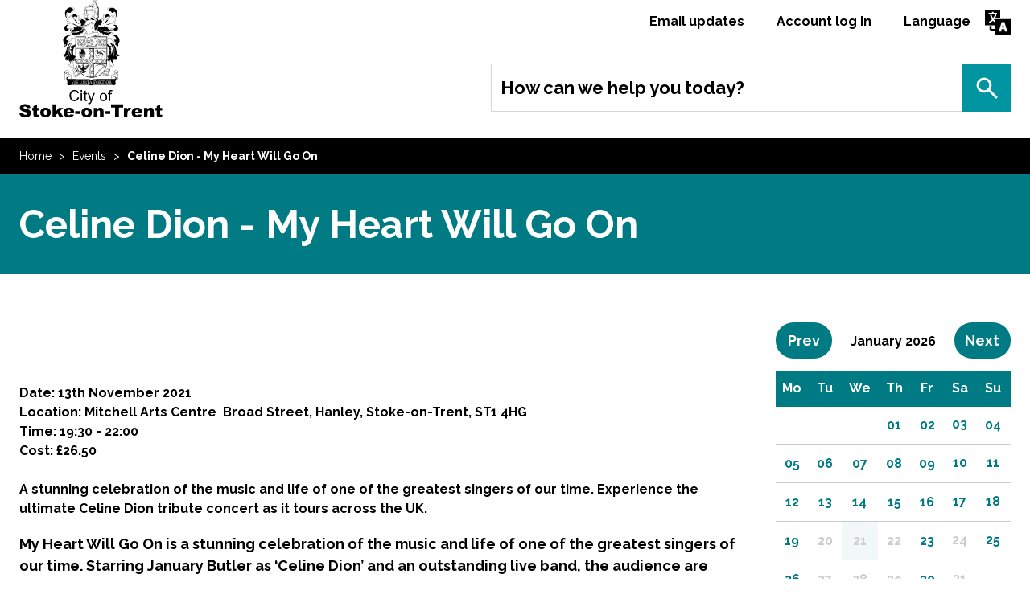

--- FILE ---
content_type: text/html; charset=UTF-8
request_url: https://www.stoke.gov.uk/events/event/9856/celine_dion_-_my_heart_will_go_on
body_size: 20860
content:
<!DOCTYPE html>
<!--[if lt IE 7]>       <html class="no-js lt-ie10 lt-ie9 lt-ie8 lt-ie7" lang="en"> <![endif]-->
<!--[if IE 7]>          <html class="no-js lt-ie10 lt-ie9 lt-ie8" lang="en"> <![endif]-->
<!--[if IE 8]>          <html class="no-js lt-ie10 lt-ie9" lang="en"> <![endif]-->
<!--[if IE 9]>          <html class="no-js lt-ie10" lang="en"> <![endif]-->
<!--[if gt IE 9]><!-->  <html class="no-js" lang="en"> <!--<![endif]-->
    <head prefix="dcterms: http://purl.org/dc/terms">
        <meta charset="UTF-8">

	    <link rel="alternate" type="application/rss+xml" title="RSS" href="https://www.stoke.gov.uk/rss/news">
        <link rel="search" type="application/opensearchdescription+xml" title="Stoke-on-Trent" href="https://www.stoke.gov.uk/site/scripts/opensearch.php">
        <link rel="shortcut icon" type="image/x-icon" href="//www.stoke.gov.uk/site/favicon.ico">
        <link rel="apple-touch-icon" sizes="180x180" href="//www.stoke.gov.uk/site/assets/apple-touch-icon.png">
        <link rel="icon" type="image/png" href="//www.stoke.gov.uk/site/assets/favicon-32x32.png" sizes="32x32">
        <link rel="icon" type="image/png" href="//www.stoke.gov.uk/site/assets/favicon-16x16.png" sizes="16x16">
        <link rel="manifest" href="//www.stoke.gov.uk/site/assets/manifest.json">
        <link rel="mask-icon" href="//www.stoke.gov.uk/site/assets/safari-pinned-tab.svg" color="#5bbad5">
        <meta name="theme-color" content="#ffffff">

    <link rel="stylesheet" type="text/css" href="//www.stoke.gov.uk/site/dist/orbit.css?1.95.0">
    <!--[if lt IE 9]>
        <link href="//www.stoke.gov.uk/site/dist/oldie.css?1.95.0" rel="stylesheet" type="text/css">
    <![endif]-->
    <link rel="stylesheet" type="text/css" href="//www.stoke.gov.uk/site/styles/standard_1.css">
         <meta name="author" content="Stoke-on-Trent">
        <meta name="revisit-after" content="2 days">
        <meta name="viewport" content="width=device-width, initial-scale=1">
<!-- HTML5 Template -->

	<!-- not HTML5 suppported -->
	<!-- Dublin Core Metadata -->
<meta name="dcterms.creator" content="Public" >
<meta name="robots" content="index,follow" >
<meta name="dc.created" content="2025-10-21" >
<meta name="dc.modified" content="2025-10-21" >
<meta name="dc.description" content="Celine Dion - My Heart Will Go On " >
<meta name="dcterms.format" content="text/html" >
<meta name="dcterms.identifier" content="https://www.stoke.gov.uk/site/scripts/events_info.php?eventID=9856" >
<meta name="dcterms.language" content="en" >
<meta name="dcterms.publisher" content="Stoke-on-Trent City Council" >
<meta name="dcterms.rights" content="Copyright Stoke-on-Trent City Council" >
<meta name="dc.title" content="Celine Dion - My Heart Will Go On " >
<meta name="dcterms.coverage" content="Stoke-on-Trent, Staffordshire, England, United Kingdom" >
<meta name="dcterms.subject" content="Events" >
        <script src="//www.stoke.gov.uk/site/javascript/swfobject.js?1.95.0"></script>
        <script src="//www.stoke.gov.uk/site/javascript/libs/modernizr/modernizr.js?1.95.0"></script>
        <!--[if lt IE 9]>
        <script src="//www.stoke.gov.uk/site/javascript/libs/ie9-js/index.js?1.95.0"></script>
        <![endif]-->

        <!-- Grunticon -->
        <script>
        /*! grunt-grunticon Stylesheet Loader - v2.1.6 | https://github.com/filamentgroup/grunticon | (c) 2015 Scott Jehl, Filament Group, Inc. | MIT license. */
        !function(){function e(e,t){function n(){!o&&t&&(o=!0,t.call(e))}var o;e.addEventListener&&e.addEventListener("load",n),e.attachEvent&&e.attachEvent("onload",n),"isApplicationInstalled"in navigator&&"onloadcssdefined"in e&&e.onloadcssdefined(n)}!function(e){"use strict";var t=function(t,n,o){function r(e){if(c.body)return e();setTimeout(function(){r(e)})}function a(){d.addEventListener&&d.removeEventListener("load",a),d.media=o||"all"}var i,c=e.document,d=c.createElement("link");if(n)i=n;else{var l=(c.body||c.getElementsByTagName("head")[0]).childNodes;i=l[l.length-1]}var s=c.styleSheets;d.rel="stylesheet",d.href=t,d.media="only x",r(function(){i.parentNode.insertBefore(d,n?i:i.nextSibling)});var u=function(e){for(var t=d.href,n=s.length;n--;)if(s[n].href===t)return e();setTimeout(function(){u(e)})};return d.addEventListener&&d.addEventListener("load",a),d.onloadcssdefined=u,u(a),d};"undefined"!=typeof exports?exports.loadCSS=t:e.loadCSS=t}("undefined"!=typeof global?global:this),function(t){var n=function(o,r){"use strict";if(o&&3===o.length){var a=t.navigator,i=t.document,c=t.Image,d=!(!i.createElementNS||!i.createElementNS("http://www.w3.org/2000/svg","svg").createSVGRect||!i.implementation.hasFeature("http://www.w3.org/TR/SVG11/feature#Image","1.1")||t.opera&&-1===a.userAgent.indexOf("Chrome")||-1!==a.userAgent.indexOf("Series40")),l=new c;l.onerror=function(){n.method="png",n.href=o[2],loadCSS(o[2])},l.onload=function(){var t=1===l.width&&1===l.height,a=o[t&&d?0:t?1:2];n.method=t&&d?"svg":t?"datapng":"png",n.href=a,e(loadCSS(a),r)},l.src="[data-uri]",i.documentElement.className+=" grunticon"}};n.loadCSS=loadCSS,n.onloadCSS=e,t.grunticon=n}(this),function(e,t){"use strict";var n,o=t.document,r=function(e){if(o.attachEvent?"complete"===o.readyState:"loading"!==o.readyState)e();else{var t=!1;o.addEventListener("readystatechange",function(){t||(t=!0,e())},!1)}},a=function(e){return t.document.querySelector('link[href$="'+e+'"]')},i=function(e,t){if(n&&!t)return n;n={};var o,r,a,i,c,d;if(!(o=e.sheet))return n;r=o.cssRules?o.cssRules:o.rules;for(var l=0;l<r.length;l++)a=r[l].cssText,i="grunticon:"+r[l].selectorText,(c=a.split(");")[0].match(/US\-ASCII\,([^"']+)/))&&c[1]&&(d=decodeURIComponent(c[1]),n[i]=d);return n},c=function(e,t){var n,r,a,i,c;t?n=e:(t=e,n=o),i="data-grunticon-embed";for(var d in t){c=d.slice("grunticon:".length);try{r=n.querySelectorAll(c)}catch(e){continue}a=[];for(var l=0;l<r.length;l++)null!==r[l].getAttribute(i)&&a.push(r[l]);if(a.length)for(l=0;l<a.length;l++)a[l].innerHTML=t[d],a[l].style.backgroundImage="none",a[l].removeAttribute(i)}return a},d=function(t,n){"svg"===e.method&&r(function(){var o=i(a(e.href));"function"==typeof n?(c(t,o),n()):c(o),"function"==typeof t&&t()})};e.embedIcons=c,e.getCSS=a,e.getIcons=i,e.ready=r,e.svgLoadedCallback=d,e.embedSVG=d}(grunticon,this)}();
        grunticon(["//www.stoke.gov.uk/site/dist/icons/icons.data.svg.css?1.95.0", "//www.stoke.gov.uk/site/dist/icons/icons.data.png.css?1.95.0", "//www.stoke.gov.uk/site/dist/icons/icons.fallback.css?1.95.0"], grunticon.svgLoadedCallback);
        </script>
        <noscript><link rel="stylesheet" href="//www.stoke.gov.uk/site/dist/icons/icons.fallback.css?1.95.0"></noscript>
        <title>Celine Dion - My Heart Will Go On  | Stoke-on-Trent</title>
    </head>
    <body class="two-column noblur">
<!-- advertising script requested Nov 25 Maria Tatters -->
<script async src="//ads.counciladvertising.net/code/stokeontrentcc/leaderboard/public" data-can-ad></script>
<!-- googleoff: index -->
        <header class="site-header" role="banner" id="top"
                    >
            <div class="container">
                <ul class="list skip-links">
                    <li class="list__item"><a class="skip-links__link skip-links__link--content" href="https://www.stoke.gov.uk/events/event/9856/celine_dion_-_my_heart_will_go_on#content" rel="nofollow">Skip to content</a></li>
                </ul>
                <div class="identity">
                    <a href="https://www.stoke.gov.uk" class="identity__logo">
                        <span class="identity__heading">Stoke-on-Trent</span>
                    </a>
                </div>

                <div class="mobile-toggles">
                    <button class="mobile-toggle mobile-toggle--search button" data-overlay="mobile-search" data-overlay-source="#site-search" data-overlay-max-width="600px">
                        <span class="mobile-toggle__text">Search</span>
                    </button>
                    <button class="mobile-toggle mobile-toggle--menu button" data-overlay="mobile-menu" data-overlay-source="#site-navigation" data-overlay-max-width="600px">
                        <span class="mobile-toggle__text">Menu</span>
                    </button>
                </div>

                <ul class="site-header__links list list--inline" id="site-navigation">
                    <li class="list__item"><a class="site-header__link" href="https://www.stoke.gov.uk/email_updates">Email updates</a></li>
                    <li class="list__item"><a class="site-header__link" href="https://www.stoke.gov.uk/myaccountpage">Account log in</a></li>
                    	<li class="list__item"><a class="site-header__link site-header__link--language" href="https://www.stoke.gov.uk/language">Language</a></li>
                </ul>

                <form class="site-search form form--append" id="site-search" action="https://www.stoke.gov.uk/site/scripts/google_results.php" method="get">
                    <div class="form__control form__control--append">
                        <label class="form__label" for="search-site">How can we help you today?</label>
                        <div class="form__control--append__group">
                            <input class="form__field" type="search" size="18" maxlength="40" name="q" placeholder="e.g. pay council tax" id="search-site">
                            <button class="button" type="submit">Search</button>
                        </div>
                    </div>
                </form>
                        </div>
        </header>
<!-- googleon: index -->
        <main class="site-main">
<!-- googleoff: all -->
        <nav class="nav nav--breadcrumb">
            <div class="container">
                <span class="nav--breadcrumb__prefix">You are here:</span>
                <ol class="list list--inline">
                    <li class="list__item">
                    <a class="nav__link" href="https://www.stoke.gov.uk" rel="home">Home</a>
                </li>
                <li class="nav__list__item list__item">
                    <a class="nav__link" href="https://www.stoke.gov.uk/events">Events</a>
                </li>
                <li class="nav__list__item list__item">
                    <span>Celine Dion - My Heart Will Go On </span>
                </li>
                </ol>
            </div>
        </nav>
<!-- googleon: all -->
                <div class="site-content">
                    <div class="page-heading">
<h1>
    <span class="container">
        Celine Dion - My Heart Will Go On         </span>
</h1>
                    </div>

                    <div class="container">
                        <article class="page-content" id="content" tabindex="-1">
                        <figure class="image image--banner">
                            <img src="//www.stoke.gov.uk/images/Celine.jpg" alt="">
                        </figure>
                        <ul class="list listing__meta-group">
                            <li class="list__item"><strong>Date:</strong> 13th November 2021</li>
                            <li class="list__item"><strong>Location:</strong> Mitchell Arts Centre&nbsp;
Broad Street, Hanley, Stoke-on-Trent, ST1 4HG&nbsp;</li>
                            <li class="list__item"><strong>Time:</strong> 19:30 - 22:00</li>
                            <li class="list__item"><strong>Cost:</strong> &pound;26.50 </li>
                        </ul>

                        <p class="lead"><strong>A stunning celebration of the music and life of one of the greatest singers of our time.
Experience the ultimate Celine Dion tribute concert as it tours across the UK. </strong></p>
                                                    <div class="editor"><p>My Heart Will Go On is a stunning celebration of the music and life of one of the greatest singers of our time. Starring January Butler as &lsquo;Celine Dion&rsquo; and an outstanding live band, the audience are taken on a magical ride through four decades of hits that include: The Power Of Love, It&#39;s All Coming Back To Me Now, I&#39;m Alive, All By Myself, Because You Loved Me, My Heart Will Go On and many more&hellip; Join us for an unmissable evening as we pay homage to the Queen of Power Ballads.</p>

<p>&nbsp;</p>

<p><a href="https://mitchellartscentre.co.uk/celine-my-heart-will-go-on">Book online here.</a></p>
</div>
                <ul class="list list--inline">
                    <li class="list__item">
                        <a href="https://www.stoke.gov.uk/rss/events">Events RSS feed</a>
                    </li>
                    <li class="list__item">
                        <a href="https://www.stoke.gov.uk/event/new">Submit your event</a>
                    </li>
                </ul>
                    </article>
<!-- googleoff: index -->
        <div class="sidebar sidebar--primary">

        </div>
        <div class="sidebar sidebar--secondary">
                <div class="calendar">
                    <a class="button button--primary button--small float--left button--no-icon" href="https://www.stoke.gov.uk/events/year/2025/month/12">
                        Prev<span class="visually-hidden"> month</span>
                    </a>
                    <a class="button button--primary button--small float--right button--no-icon" href="https://www.stoke.gov.uk/events/year/2026/month/2">
                        Next<span class="visually-hidden"> month</span>
                    </a>
                    <h2 class="calendar__heading">January 2026</h2>
                    <table class="calendar__table">
                        <thead class="calendar__days">
                            <tr>
                                <th scope="col">Mo</th>
                                <th scope="col">Tu</th>
                                <th scope="col">We</th>
                                <th scope="col">Th</th>
                                <th scope="col">Fr</th>
                                <th scope="col">Sa</th>
                                <th scope="col">Su</th>
                            </tr>
                        </thead>
                        <tbody class="calendar__dates">
                            <tr>
                                <td></td>
                                <td></td>
                                <td></td>
                                <td>
                                    <a class="calendar__date calendar__date--link" href="/events/start/01-01-2026/end/01-01-2026">01</a>
                                </td>
                                <td>
                                    <a class="calendar__date calendar__date--link" href="/events/start/02-01-2026/end/02-01-2026">02</a>
                                </td>
                                <td>
                                    <a class="calendar__date calendar__date--link" href="/events/start/03-01-2026/end/03-01-2026">03</a>
                                </td>
                                <td>
                                    <a class="calendar__date calendar__date--link" href="/events/start/04-01-2026/end/04-01-2026">04</a>
                                </td>
                            </tr>
                            <tr>
                                <td>
                                    <a class="calendar__date calendar__date--link" href="/events/start/05-01-2026/end/05-01-2026">05</a>
                                </td>
                                <td>
                                    <a class="calendar__date calendar__date--link" href="/events/start/06-01-2026/end/06-01-2026">06</a>
                                </td>
                                <td>
                                    <a class="calendar__date calendar__date--link" href="/events/start/07-01-2026/end/07-01-2026">07</a>
                                </td>
                                <td>
                                    <a class="calendar__date calendar__date--link" href="/events/start/08-01-2026/end/08-01-2026">08</a>
                                </td>
                                <td>
                                    <a class="calendar__date calendar__date--link" href="/events/start/09-01-2026/end/09-01-2026">09</a>
                                </td>
                                <td>
                                    <a class="calendar__date calendar__date--link" href="/events/start/10-01-2026/end/10-01-2026">10</a>
                                </td>
                                <td>
                                    <a class="calendar__date calendar__date--link" href="/events/start/11-01-2026/end/11-01-2026">11</a>
                                </td>
                            </tr>
                            <tr>
                                <td>
                                    <a class="calendar__date calendar__date--link" href="/events/start/12-01-2026/end/12-01-2026">12</a>
                                </td>
                                <td>
                                    <a class="calendar__date calendar__date--link" href="/events/start/13-01-2026/end/13-01-2026">13</a>
                                </td>
                                <td>
                                    <a class="calendar__date calendar__date--link" href="/events/start/14-01-2026/end/14-01-2026">14</a>
                                </td>
                                <td>
                                    <a class="calendar__date calendar__date--link" href="/events/start/15-01-2026/end/15-01-2026">15</a>
                                </td>
                                <td>
                                    <a class="calendar__date calendar__date--link" href="/events/start/16-01-2026/end/16-01-2026">16</a>
                                </td>
                                <td>
                                    <a class="calendar__date calendar__date--link" href="/events/start/17-01-2026/end/17-01-2026">17</a>
                                </td>
                                <td>
                                    <a class="calendar__date calendar__date--link" href="/events/start/18-01-2026/end/18-01-2026">18</a>
                                </td>
                            </tr>
                            <tr>
                                <td>
                                    <a class="calendar__date calendar__date--link" href="/events/start/19-01-2026/end/19-01-2026">19</a>
                                </td>
                                <td><span class="calendar__date">20</span></td>
                                <td><span class="calendar__date calendar__date--today">21</span></td>
                                <td><span class="calendar__date">22</span></td>
                                <td>
                                    <a class="calendar__date calendar__date--link" href="/events/start/23-01-2026/end/23-01-2026">23</a>
                                </td>
                                <td><span class="calendar__date">24</span></td>
                                <td>
                                    <a class="calendar__date calendar__date--link" href="/events/start/25-01-2026/end/25-01-2026">25</a>
                                </td>
                            </tr>
                            <tr>
                                <td>
                                    <a class="calendar__date calendar__date--link" href="/events/start/26-01-2026/end/26-01-2026">26</a>
                                </td>
                                <td><span class="calendar__date">27</span></td>
                                <td><span class="calendar__date">28</span></td>
                                <td><span class="calendar__date">29</span></td>
                                <td>
                                    <a class="calendar__date calendar__date--link" href="/events/start/30-01-2026/end/30-01-2026">30</a>
                                </td>
                                <td><span class="calendar__date">31</span></td>
                                <td></td>
                            </tr>
                        </tbody>
                    </table>
                </div>
                <section class="boxed boxed--primary">
                    <h2 class="boxed__heading">Discover more events</h2>
                    <form class="form form--block" action="https://www.stoke.gov.uk/site/scripts/events_info.php" method="get">
                        <div class="form__control">
                            <label class="form__label" for="seewhatson">See what’s on</label>
                            <select class="form__select" name="period" id="seewhatson">
                                <option value="" selected="selected">What’s on when?</option>
                                <option value="thisWeek">This week</option>
                                <option value="nextWeek">Next week</option>
                                <option value="thisMonth">This month</option>
                                <option value="nextMonth">Next month</option>
                                <option value="full">Full list</option>
                            </select>
                        </div>
                        <button class="button button--primary button--small" type="submit">Go</button>
                    </form>
                    <form class="form form--block" action="https://www.stoke.gov.uk/site/scripts/events_info.php" method="get">
                        <div class="form__control">
                            <label class="form__label" for="placestogo">Places to go</label>
                            <select class="form__select" name="locationID" id="placestogo">
                                <option value="" selected="selected">What’s on where?</option>
                                <option value="3828"> B arts, 72 Hartshill Road ST4 7RB</option>
                                <option value="5114"> Hanley Town FC, Abbey Lane, Stoke-on-Trent, ST2 8AJ</option>
                                <option value="5056"> Longton Rugby Club, Eastern Rise Sir Stanley Matthews Way, ST4 8WG</option>
                                <option value="5061"> Longton Rugby Club, Eastern Rise Sir Stanley Matthews Way, ST4 8WG</option>
                                <option value="5060"> Ormiston Sir Stanley Matthews Academy, Beaconsfield Dr, ST3 3JD</option>
                                <option value="3813"> Westport Lake Visitor Centre , Westport Lake Road, Stoke-on-Trent, Staffordshire, ST6 4RZ</option>
                                <option value="5140">1 Quadrant Rd, Hanley, Stoke-on-Trent ST1 1PP</option>
                                <option value="3782">123 Hassell Street, Newcastle under Lyme, Staffordshire, ST5 1AX</option>
                                <option value="3724">243-245 New Inn Lane, Trentham, Stoke-on-Trent, ST4 8BE</option>
                                <option value="3617">ABBEY HILL SCHOOL &amp; COLLEGE BOX LANE MEIR ST3 5PP</option>
                                <option value="503">Abbey Hulton local centre</option>
                                <option value="4920">Abbey Hulton Sports and Social Club, Abbots Road, ST2 8DY</option>
                                <option value="350">Able Services, </option>
                                <option value="3773">Across Staffordshire </option>
                                <option value="3634">Across the city, Tunstall, Burslem, Hanley, Stoke, Fenton. Longton</option>
                                <option value="3635">Across the city, Tunstall, Burslem, Hanley, Stoke, Fenton. Longton</option>
                                <option value="3742">Affinity Outlet Staffordshire</option>
                                <option value="1585">Affinity Staffordshire, Stoke-On-Trent ST7 1XD</option>
                                <option value="3629">Airspace Gallery</option>
                                <option value="4909">Albert Square, Fenton ST4 3AE</option>
                                <option value="2597">Albion Square, Hanley</option>
                                <option value="257">All Saints Church hall</option>
                                <option value="4983">Alsager Cricket Club, Fairview Avenue, Alsager, ST7 2NW  </option>
                                <option value="4984">Alsager Town Centre ST7 1AF</option>
                                <option value="3626">Alton Towers </option>
                                <option value="5015">Amsterdam</option>
                                <option value="292">Art Stop Stoke, </option>
                                <option value="3802">Asda Tunstall, Scotia Rd, Stoke-on-Trent ST6 6AT</option>
                                <option value="4919">Ashbank Farm, Lunts Moss, Scholar Green, Stoke-on-Trent ST7 3QL</option>
                                <option value="5016">At, College Green, Westmoreland St</option>
                                <option value="2604">B Arts, 72 Hartshill Road, Stoke-on-Trent, ST4 7RB</option>
                                <option value="3649">B&amp;M Longton</option>
                                <option value="3767">B&amp;Q, Meir Park </option>
                                <option value="3770">B&amp;Q, Meir Park</option>
                                <option value="411">Baddeley Green Working Men&#039;s Club</option>
                                <option value="1520">Bagnall Village Hall</option>
                                <option value="4969">Bakewell Street Park, Penkhull, Stoke-On-Trent St4 5 HJ</option>
                                <option value="5058">Balance &amp; Beam, Festival Way, Stoke on Trent, Staffs, ST1 5PU</option>
                                <option value="4977">Barcelona, Spain</option>
                                <option value="379">Barewall Gallery</option>
                                <option value="4947">Bateswood Nature Reserve</option>
                                <option value="380">BBC Radio Stoke</option>
                                <option value="3637">Beacon Building</option>
                                <option value="3700">Beacon Centre VI HUB 12 Albion Street Hanley Stoke on Trent</option>
                                <option value="3701">Beacon Centre VI HUB 12 Albion Street Hanley Stoke on Trent</option>
                                <option value="3702">Beacon Centre VI HUB 12 Albion Street Hanley Stoke on Trent</option>
                                <option value="3704">Beacon Centre VI HUB 12 Albion Street Hanley Stoke on Trent</option>
                                <option value="421">Beehive Inn</option>
                                <option value="419">Belgrave Medical Centre</option>
                                <option value="5049">ben</option>
                                <option value="5040">Bentilee Family Hub, Dawlish Drive, Bentilee, ST2 2OH</option>
                                <option value="5041">Bentilee Family Hub, Dawlish Drive, Bentilee, ST2 2OH</option>
                                <option value="267">Bentilee Library</option>
                                <option value="2614">Bentilee market</option>
                                <option value="304">Bentilee Neighbourhood Centre, </option>
                                <option value="5063">Bentilee Neighbourhood Centre, Bentilee, Stoke On Trent, Staffordshire, ST2 0EU</option>
                                <option value="5068">Bentilee Neighbourhood Centre, Bentilee, Stoke On Trent, Staffordshire, ST2 0EU</option>
                                <option value="186">Bentilee Volunteers Centre&nbsp;</option>
                                <option value="3804">BERLIN GERMANY</option>
                                <option value="3781">Berryhill Retirement Village, Abroufield Drive, Berryhill, Stoke on Trent. ST2 9RJ</option>
                                <option value="3823">Berryhill Village, Arbourfield Drive, Stoke on Trent, ST2 9RJ</option>
                                <option value="3653">Best Western Plus Stoke, Etruria Hall, Festival Way, Stoke-on-Trent ST1 5BQ</option>
                                <option value="4978">bet365 Stadium, Stanley Matthews Way ST4 4EG</option>
                                <option value="476">Bethel Church</option>
                                <option value="313">Bethesda Chapel, </option>
                                <option value="3735">Bethesda Chapel, 35-37 Albion Street, Hanley, Stoke-on-Trent ST1 1QF</option>
                                <option value="3736">Bethesda Chapel, 35-37 Albion Street, Hanley, Stoke-on-Trent, ST1 1QF</option>
                                <option value="3703">Bethesda Methodist Chapel  Albion St, Stoke-on-Trent ST1 1QF</option>
                                <option value="3784">Beyter Together-Community Support Group, The Oak Tree,  London Road, ST4 5NR</option>
                                <option value="3686">Biddulph Grange Country Park, Stoke on Trent, ST8 7TZ</option>
                                <option value="3651">Biddulph High School, Conway Road, Biddulph. ST8 7AR</option>
                                <option value="3785">Bignall End Cricket Club, Boon Hill Road, Bignall End, STOKE-ON-TRENT ST7 8LA</option>
                                <option value="3775">Birch Terrace car park opposite Hanley bus station ST1 3JN</option>
                                <option value="439">Birches Head Academy</option>
                                <option value="4923">Blurton Community Centre Oakwood Road Blurton ST3 3AR</option>
                                <option value="4924">Blurton Community Centre Oakwood Road Blurton ST3 3AR</option>
                                <option value="4925">Blurton Community Centre Oakwood Road Blurton ST3 3AR</option>
                                <option value="4926">Blurton Community Centre Oakwood Road Blurton ST3 3AR</option>
                                <option value="4931">Blurton Community Centre Oakwood Road Blurton ST3 3AR</option>
                                <option value="4921">Blurton Community Centre, Oakwoord Road Blurton ST3 3AR</option>
                                <option value="264">Blurton Community Hub </option>
                                <option value="468">Blurton Local Centre</option>
                                <option value="4987">Bobby&#039;s Ice Cream Parlour </option>
                                <option value="4988">Bobby&#039;s Ice Cream Parlour </option>
                                <option value="4910">Bolton Gate Farm, Leek Road, Weston Coyney, ST3 5BD</option>
                                <option value="3659">Boogie Bounce Xtreme, Paladin Works, Atlas Street, Fenton, ST4 3AL</option>
                                <option value="444">Bradeley Village</option>
                                <option value="416">Breathe campus</option>
                                <option value="403">Brindley Building, Staffordshire University</option>
                                <option value="4885">Brindleys Watermill, Leek</option>
                                <option value="295">Broadway Methodist Church and Centre</option>
                                <option value="3711">Brownhills Road</option>
                                <option value="270">Bucknall Park</option>
                                <option value="3687">Bunny Hill, by the Wye Road community centre, Newcastle under Lyme, ST5 4AZ</option>
                                <option value="1538">Burslem</option>
                                <option value="1">Burslem Children&#039;s Centre&nbsp;</option>
                                <option value="2">Burslem Community Fire Station&nbsp;</option>
                                <option value="3">Burslem Library&nbsp;</option>
                                <option value="500">Burslem local centre</option>
                                <option value="4">Burslem Park&nbsp;</option>
                                <option value="5">Burslem School of Art&nbsp;</option>
                                <option value="6">Burslem Street Market&nbsp;</option>
                                <option value="3647">Burslem Town Centre</option>
                                <option value="1535">Burslem Town Centre</option>
                                <option value="3800">Burton Library, Room 2, Riverside, Burton,        DE14 1AH</option>
                                <option value="4840">Cadman TV Studio, College Road, Stoke-on-Trent, Staffordshire, ST4 2DE</option>
                                <option value="5065">CAFAG, Whitfield Valley Centre, Fegg Hayes Rd, ST6 6QR</option>
                                <option value="5094">CAFAG, Whitfield Valley Centre, Fegg Hayes Rd, ST6 6QR</option>
                                <option value="5051">Campbell Road Stoke-on-Trent ST4 4DX</option>
                                <option value="3797">Cannock Library, WS11 1AA</option>
                                <option value="3783">Carmountside Cemetery and Crematorium </option>
                                <option value="7">Carmountside Cemetery and Crematorium&nbsp;</option>
                                <option value="3641">Caudwell International Children Centrre</option>
                                <option value="459">Cenotaph</option>
                                <option value="8">Central Forest Park&nbsp;</option>
                                <option value="356">Central Hall, 32b The Strand, Longton, ST3 2JH</option>
                                <option value="9">Centre of Refurbishment Excellence (CoRE)&nbsp;</option>
                                <option value="5033">Chatfield Pl, Longton, Stoke-on-Trent ST3 1LZ</option>
                                <option value="355">Chatterley Centre, </option>
                                <option value="4936">Chatterley Whitfield Enterprise Centre Biddulph Rd, Stoke-on-Trent, ST6 8UW</option>
                                <option value="4937">Chatterley Whitfield Enterprise Centre Biddulph Rd, Stoke-on-Trent, ST6 8UW</option>
                                <option value="10">Chatterley Whitfield Heritage Country Park&nbsp;</option>
                                <option value="3793">Cheadle Fire Station, Ashborne Road, Cheadle, ST10 1HF</option>
                                <option value="501">Chell Heath local centre</option>
                                <option value="4848">chiba, Tokyo, japan, 286-0107 </option>
                                <option value="399">China Hall</option>
                                <option value="4986">Christ Church Hall, Tunstall High Street</option>
                                <option value="385">Cineworld</option>
                                <option value="5003">City Central Library Two Smithfield Hanley, Stoke-on-Trent ST1 4EU</option>
                                <option value="5004">City Central Library Two Smithfield Hanley, Stoke-on-Trent ST1 4EU</option>
                                <option value="11">City Central Library&nbsp;</option>
                                <option value="280">City Centre</option>
                                <option value="12">City Centre (Hanley) Indoor Market&nbsp;</option>
                                <option value="13">City Centre (Hanley) Outdoor Market&nbsp;</option>
                                <option value="4911">City centre (need advise)</option>
                                <option value="3705">City Centre, Stoke-on-Trent </option>
                                <option value="14">City Waterside Community Centre&nbsp;</option>
                                <option value="15">Civic Centre&nbsp;</option>
                                <option value="16">Clarice Cliff Primary School&nbsp;</option>
                                <option value="1576">CLAYHEAD, Winkhill Mill, Swan Street, Stoke-on-Trent ST4 7RH</option>
                                <option value="3723">CLAYHEAD, Winkhill Mill, Swan Street, Stoke-on-Trent ST4 7RH</option>
                                <option value="17">Co-operative Academy at Brownhills&nbsp;</option>
                                <option value="18">Cobridge Community and Multi-Cultural Centre (CCMA)</option>
                                <option value="1568">Cobridge Community Centre </option>
                                <option value="511">Cobridge Community Health Centre</option>
                                <option value="359">Cobridge Park Cricket Pitch, </option>
                                <option value="3728">Colin Minton Campbell statue outside Sainsbury&rsquo;s, London Road, Stoke-on-Trent, ST4 7QD</option>
                                <option value="408">Commerce House</option>
                                <option value="4846">Conference Series LLC LTD </option>
                                <option value="4847">Conference Series LLC LTD </option>
                                <option value="1577">CoRE, Normacot Road, Longton, Stoke-on-Trent, ST3 1PR</option>
                                <option value="4974">Crowne Plaza - Dublin Airport Hotel</option>
                                <option value="424">Cuckoo pub</option>
                                <option value="3792">Daisy Haye Retirement Village, Ball Haye Road, Leek, ST13 6BW</option>
                                <option value="253">dDeafLinks Staffordshire</option>
                                <option value="3688">Diamond Families meeting room</option>
                                <option value="19">Dimensions Leisure Centre&nbsp;</option>
                                <option value="21">Dolly&#039;s Lane Allotments&nbsp;</option>
                                <option value="190">Donna Louise Children&#039;s Hospice&nbsp;</option>
                                <option value="3656">Dorothy Clive Garden TF9 4EU</option>
                                <option value="5089">DoubleTree by Hilton Stoke on Trent, Etruria Hall, Festival Way, Stoke-on-Trent, ST1 5BQ</option>
                                <option value="5095">DoubleTree by Hilton Stoke on Trent, Etruria Hall, Festival Way, Stoke-on-Trent, ST1 5BQ</option>
                                <option value="5100">DoubleTree by Hilton Stoke on Trent, Etruria Hall, Festival Way, Stoke-on-Trent, ST1 5BQ</option>
                                <option value="22">Douglas MacMillan Hospice &nbsp;</option>
                                <option value="23">Dresden Scout Hut and Community Centre&nbsp;</option>
                                <option value="4904">Dubai, UAE</option>
                                <option value="3642">Dublin, Ireland</option>
                                <option value="4928">Dudson Centre, Hope Street, Hanley, ST1 5DD</option>
                                <option value="3832">Dudson Museum, Hope Street, ST15DD</option>
                                <option value="3833">Dudson Museum, Hope Street, ST15DD</option>
                                <option value="3834">Dudson Museum, Hope Street, ST15DD</option>
                                <option value="318">Duke Street Day Service, </option>
                                <option value="24">Eastwood Neighbourhood Nursery&nbsp;</option>
                                <option value="25">Eaton Park Academy&nbsp;</option>
                                <option value="26">Edensor High School</option>
                                <option value="27">Edensor Primary School&nbsp;</option>
                                <option value="335">Eleven Music Bar. </option>
                                <option value="3758">Ember Lounge</option>
                                <option value="28">Emma Bridgewater Ltd&nbsp;</option>
                                <option value="3759">Endon Village Hall</option>
                                <option value="3755">Entrepreneurs  Network, 51-53 Piccadilly, Hanley, ST1 1HR</option>
                                <option value="3760">Etruria Industrial Museum, Etruria Vale Road, Etruria, Stoke-on-Trent. ST1 4RB</option>
                                <option value="3818">Etruria Industrial Museum, Kilndown Close, Etruria Vale Road, Etruria ST1 4RB</option>
                                <option value="3819">Etruria Industrial Museum, Kilndown Close, Etruria Vale Road, ST1 4RB</option>
                                <option value="3820">Etruria Industrial Museum, Kilndown Close, Etruria Vale Road, ST1 4RB</option>
                                <option value="3821">Etruria Industrial Museum, Kilndown Close, Etruria Vale Road, ST1 4RB</option>
                                <option value="30">Etruria Industrial Museum&nbsp;</option>
                                <option value="32">Fegg Hayes Sport and Social Club&nbsp;</option>
                                <option value="4951">Fenpark Church Fenpark Rd Fenton ST4 2NR</option>
                                <option value="34">Fenton Children&#039;s Centre&nbsp;</option>
                                <option value="4970">Fenton community hall </option>
                                <option value="35">Fenton Community Hall&nbsp;</option>
                                <option value="502">Fenton local centre</option>
                                <option value="36">Fenton Manor Sports Complex&nbsp;</option>
                                <option value="1517">Fenton market</option>
                                <option value="2603">Fenton Park</option>
                                <option value="5009">Fenton Park Methodist Church off Fenpark Road, Fenton ST4 2NS</option>
                                <option value="5010">Fenton Park Methodist Church off Fenpark Road, Fenton ST4 2NS</option>
                                <option value="5011">Fenton Park Methodist Church off Fenpark Road, Fenton ST4 2NS</option>
                                <option value="33">Fenton Park Methodist Church&nbsp;</option>
                                <option value="3680">Fenton Secret Garden (near to the Terrace Inn pub)</option>
                                <option value="2605">Fenton Spiritualist Church</option>
                                <option value="423">Fenton Town Hall</option>
                                <option value="1580">Fenton Town Hall, 1 Albert Square, Fenton, Stoke-on-Trent, ST4 3FA</option>
                                <option value="37">Festival Park&nbsp;</option>
                                <option value="3618">Film Theatre, College Road, Stoke-On-Trent, ST4 2EF</option>
                                <option value="3619">Film Theatre, College Road, Stoke-On-Trent, ST4 2EF</option>
                                <option value="3620">Film Theatre, College Road, Stoke-On-Trent, ST4 2EF</option>
                                <option value="3621">Film Theatre, College Road, Stoke-On-Trent, ST4 2EF</option>
                                <option value="3622">Film Theatre, College Road, Stoke-On-Trent, ST4 2EF</option>
                                <option value="3623">Film Theatre, College Road, Stoke-On-Trent, ST4 2EF</option>
                                <option value="3625">Film Theatre, College Road, Stoke-On-trent, ST4 2EF </option>
                                <option value="297">Film Theatre, Staffordshire University, </option>
                                <option value="3675">Floor 1 - Civic Break out area</option>
                                <option value="4968">Floral hall </option>
                                <option value="5062">Florence Sports &amp; Social Club, Lightwood Road, Stoke-on-Trent ST3 4JS</option>
                                <option value="5067">Florence Sports &amp; Social Club, Lightwood Road, Stoke-on-Trent ST3 4JS</option>
                                <option value="5071">Florence Sports &amp; Social Club, Lightwood Road, Stoke-on-Trent ST3 4JS</option>
                                <option value="38">Florence Sports and Social Club&nbsp;</option>
                                <option value="349">Florence Tennis &amp; Bowling Club, </option>
                                <option value="4845">Florence, Italy</option>
                                <option value="39">Ford Green Hall&nbsp;</option>
                                <option value="40">Ford Green Nature Centre&nbsp;</option>
                                <option value="41">Former Spode Factory Site&nbsp;</option>
                                <option value="3750">Fountain Square</option>
                                <option value="3748">Fountain Square Hanley</option>
                                <option value="3652">Four Crosses Inn </option>
                                <option value="3650">Four Crosses Inn - Cannock Chase</option>
                                <option value="4965">Frankfurt, Germany</option>
                                <option value="4975">GAMEGRID VR, Esports &amp; Gaming Hub</option>
                                <option value="44">Gladstone Pottery Museum&nbsp;</option>
                                <option value="45">Gladstone Primary School&nbsp;</option>
                                <option value="46">Glebe Primary School&nbsp;</option>
                                <option value="3712">Goldenhill &amp; Tunstall Scout Group, Broadfield Road, Sandyford ST6 5PW</option>
                                <option value="4981">Goldenhill Community Centre</option>
                                <option value="47">Goldenhill Community Centre&nbsp;</option>
                                <option value="3668">Goldenhill Workingmen&#039;s Club</option>
                                <option value="305">Grange Park, </option>
                                <option value="290">Grange Ward, </option>
                                <option value="3715">Great Grounds Education Centre, Oak Tree Farm, Tickhill Lane, Dilhorne, Staffordshire, ST10 2PL</option>
                                <option value="4982">Great Haywood, Little Haywood , Colwich</option>
                                <option value="3741">Green Door CIO Westport Lake</option>
                                <option value="418">Green Door Hub</option>
                                <option value="48">Greenfield Road Playing Fields&nbsp;</option>
                                <option value="49">Greenways Primary School&nbsp;</option>
                                <option value="5127">Guerilla Training, B5045, Hartshill, ST4 6DP</option>
                                <option value="5134">Guerilla Training, B5045, Hartshill, ST4 6DP</option>
                                <option value="5054">Guerilla Training, B5045, Hartshill, ST4 6DP</option>
                                <option value="5074">Guerilla Training, B5045, Hartshill, ST4 6DP</option>
                                <option value="5080">Guerilla Training, B5045, Hartshill, ST4 6DP</option>
                                <option value="5103">Guerilla Training, B5045, Hartshill, ST4 6DP</option>
                                <option value="5109">Guerilla Training, B5045, Hartshill, ST4 6DP</option>
                                <option value="50">Guru Nanak Gurdwara and Sikh Cultural Centre</option>
                                <option value="51">Hanford Children&#039;s Centre&nbsp;</option>
                                <option value="52">Hanford Court Care Home&nbsp;</option>
                                <option value="53">Hanford Park&nbsp;</option>
                                <option value="505">Hanley</option>
                                <option value="54">Hanley Cemetery&nbsp;</option>
                                <option value="3709">Hanley City Centre</option>
                                <option value="433">Hanley City Centre </option>
                                <option value="3685">Hanley Community Car Boot Sale and Market, Broad Street &amp; Hinde Street car parks , Hanley  Stoke-on-</option>
                                <option value="3707">Hanley Community Fire Station Lower Bethesda St, Stoke-on-Trent ST1 3RP </option>
                                <option value="55">Hanley Community Fire Station&nbsp;</option>
                                <option value="2595">Hanley Fire Station </option>
                                <option value="56">Hanley Indoor Market&nbsp;</option>
                                <option value="1515">Hanley Jobcentre Plus</option>
                                <option value="57">Hanley Local Centre&nbsp;</option>
                                <option value="58">Hanley Outdoor Market&nbsp;</option>
                                <option value="4886">Hanley Park </option>
                                <option value="4887">Hanley Park ,  Cleveland Road, Shelton</option>
                                <option value="4888">Hanley Park ,  Cleveland Road, Shelton</option>
                                <option value="4889">Hanley Park ,  Cleveland Road, Shelton</option>
                                <option value="4890">Hanley Park ,  Cleveland Road, Shelton</option>
                                <option value="4891">Hanley Park ,  Cleveland Road, Shelton</option>
                                <option value="4892">Hanley Park ,  Cleveland Road, Shelton</option>
                                <option value="4893">Hanley Park ,  Cleveland Road, Shelton</option>
                                <option value="4894">Hanley Park ,  Cleveland Road, Shelton</option>
                                <option value="4895">Hanley Park ,  Cleveland Road, Shelton</option>
                                <option value="5032">Hanley Park Community Hub </option>
                                <option value="3734">Hanley Park, College Road ST4 2DG</option>
                                <option value="3733">Hanley Park, College Road, ST4 2DG</option>
                                <option value="4855">Hanley Park, College Road, Stoke-on-Trent, ST4 2DG (or anywhere on the circular route).</option>
                                <option value="59">Hanley Park&nbsp;</option>
                                <option value="60">Hanley Registrar Office&nbsp;</option>
                                <option value="3706">Hanley Tesco Community Room, ST1 4LS</option>
                                <option value="5085">Hanley Town FC, Abbey Lane, Stoke-on-Trent, ST2 8AJ</option>
                                <option value="61">Hanley Town Football Club&nbsp;</option>
                                <option value="62">Hanley Town Hall&nbsp;</option>
                                <option value="354">Hardman Centre, </option>
                                <option value="63">Harpfield Primary School&nbsp;</option>
                                <option value="260">Hartshill Bible Church</option>
                                <option value="64">Hartshill Medical Centre&nbsp;</option>
                                <option value="65">Hartshill Park&nbsp;</option>
                                <option value="66">Haywood Academy&nbsp;</option>
                                <option value="3657">Haywood Hospital</option>
                                <option value="67">Haywood Library&nbsp;</option>
                                <option value="3822">Hazel Trees, Duke Street, Fenton, Stoke on Trent, ST4 3NR</option>
                                <option value="5046">Hazlestrees, Duke Street, Fenton</option>
                                <option value="3794">Headway Day Services, Cobridge, ST6 2JE</option>
                                <option value="68">Hem Heath Cricket Club&nbsp;</option>
                                <option value="69">Hem Heath Nature Reserve / Trentham Lakes&nbsp;</option>
                                <option value="1564">Hem Heath Woods</option>
                                <option value="3815">Hem Heath Woods, Hem Heath Woods (World of Wedgwood car park), Stoke-on-Trent, Staffordshire, ST12 9</option>
                                <option value="3814">Hem Heath Woods, Longton Road, Trentham, Staffs. ST4 8RF (nearest postcode)</option>
                                <option value="70">Heron Cross Allotments&nbsp;</option>
                                <option value="330">Hide Map Gallery One One Six </option>
                                <option value="71">Hillside Primary School&nbsp;</option>
                                <option value="72">Hinde Street Carpark&nbsp;</option>
                                <option value="73">Holden Lane Community Centre&nbsp;</option>
                                <option value="74">Holden Lane High School &nbsp;</option>
                                <option value="75">Holden Lane Primary School&nbsp;</option>
                                <option value="1530">Holiday Inn</option>
                                <option value="4915">Holiday Inn Dubai Al Barsha</option>
                                <option value="3679">Holiday Inn Rome Aurelia, Via Aurelia, Km 8.400, 00165 Rome, Italy</option>
                                <option value="76">Holy Inadequate&nbsp;</option>
                                <option value="77">Holy Trinity Church&nbsp;</option>
                                <option value="4866">Home, work or other</option>
                                <option value="78">Hope Children&#039;s Centre (Hanley).&nbsp;</option>
                                <option value="4973">Ireland, Dublin</option>
                                <option value="4976">Ireland, Dublin</option>
                                <option value="3788">jakarta</option>
                                <option value="4900">James Kent (Ceramic materials) Ltd </option>
                                <option value="3810">Jeddah</option>
                                <option value="4958">Johan Cruijff ArenA Stadium</option>
                                <option value="5020">Johan Cruijff Boulevard 1, 1101 AX Amsterdam, Netherlands</option>
                                <option value="79">John Baskeyfield Primary School&nbsp;</option>
                                <option value="80">Joiners Square Community Hall&nbsp;</option>
                                <option value="81">Joiners Square Park&nbsp;</option>
                                <option value="4912">Jollees Cabaret Venue, London Road, ST4 5AG</option>
                                <option value="3780">JTF, King St, Stoke-On-Trent, ST4 2LT</option>
                                <option value="261">Jubilee Hall</option>
                                <option value="329">Jubilee Working Mens Club</option>
                                <option value="4972">Kahen-sei Martial arts dojo </option>
                                <option value="4902">Keele Arboretum, Keele University</option>
                                <option value="2612">Keele Hall, Keele University</option>
                                <option value="4971">King&#039;s Hall stoke</option>
                                <option value="83">King&#039;s Hall&nbsp;</option>
                                <option value="3826">KINGS HALL</option>
                                <option value="3670">kings hall Stoke </option>
                                <option value="4992">Kings Hall, Kingsway, Stoke-on-Trent, ST4 1JH</option>
                                <option value="84">Kingsland Children&#039;s Centre&nbsp;</option>
                                <option value="405">Kingsway car park</option>
                                <option value="5005">Knutton Ex Service Mens Club, John St, Knutton Newcastle Under Lyme, ST5 6DT</option>
                                <option value="86">Lady Bennett Court&nbsp;</option>
                                <option value="4993">London , UK</option>
                                <option value="4996">London , UK</option>
                                <option value="4843">London UK</option>
                                <option value="4877">london, UK</option>
                                <option value="410">Longport Railway Station</option>
                                <option value="3730">Longport Station, Station Street, Longport, Stoke-on-Trent, ST6 4ND</option>
                                <option value="4899">Longton</option>
                                <option value="1519">Longton Community Church</option>
                                <option value="87">Longton Community Fire Station&nbsp;</option>
                                <option value="88">Longton Elim Church&nbsp;</option>
                                <option value="4838">Longton Indoor Market, The Strand, Longton</option>
                                <option value="4839">Longton Indoor Market, The Strand, Longton</option>
                                <option value="89">Longton Indoor Market&nbsp;</option>
                                <option value="1516">Longton Jobcentre Plus</option>
                                <option value="266">Longton Library</option>
                                <option value="90">Longton Local Centre&nbsp;</option>
                                <option value="91">Longton Market&nbsp;</option>
                                <option value="3747">Longton Methodist Central Hall</option>
                                <option value="3752">Longton Methodist Central Hall</option>
                                <option value="302">Longton Park, </option>
                                <option value="93">Longton Town Hall&nbsp;</option>
                                <option value="386">Lord Mayor&rsquo;s Parlour</option>
                                <option value="4962">Love Clay Ceramics Centre, Valentine Way, Fenton, Stoke on Trent. ST4 2FJ</option>
                                <option value="3666">Lyme Valley Stadium, Trent Vale. </option>
                                <option value="3836">Madrid, Spain</option>
                                <option value="5024">Maer Village Hall   ST5 5ER</option>
                                <option value="5025">Maer Village Hall   ST5 5ER</option>
                                <option value="4960">Maer Village Hall ST5 5EF</option>
                                <option value="5026">Maer Village Hall ST5 5EF</option>
                                <option value="291">Marks and Spencers, </option>
                                <option value="3689">Mart&#039;s Brewhouse and Tap</option>
                                <option value="3769">Matalan Wolstanton Retail Park</option>
                                <option value="3665">Meet adjacent to the Lidl Car Park at the top of Dividy Road, Bentillee</option>
                                <option value="4945">Meet at the Lynam Arches in the churchyard of Stoke Minster Glebe Street, Stoke, Stoke-on-Trent, ST4</option>
                                <option value="4943">Meet at the Spode Works Museum Elenora Street, Stoke-on-Trent, ST4 1QQ</option>
                                <option value="4941">Meet at Urban Wilderness CIC, 6 Bennett Precinct Longton Exchange, Stoke on Trent, ST3 2JA.</option>
                                <option value="4942">Meet outside Old Minton Library &amp; Stoke School of Art, London Road, Stoke-on-Trent, ST4 7QE</option>
                                <option value="5131">Meir Community Education Centre, Pickford Pl, ST3 7DY</option>
                                <option value="5077">Meir Community Education Centre, Pickford Pl, ST3 7DY</option>
                                <option value="5091">Meir Community Education Centre, Pickford Pl, ST3 7DY</option>
                                <option value="5106">Meir Community Education Centre, Pickford Pl, ST3 7DY</option>
                                <option value="5119">Meir Community Education Centre, Pickford Pl, ST3 7DY</option>
                                <option value="4999">Meir Library, Meir Community and Education Centre, Pickford Place, Meir, Stoke-on-Trent ST3 7DY</option>
                                <option value="5000">Meir Library, Meir Community and Education Centre, Pickford Place, Meir, Stoke-on-Trent ST3 7DY</option>
                                <option value="95">Meir Library&nbsp;</option>
                                <option value="96">Meir Park Community Centre&nbsp;</option>
                                <option value="3639">Meir Primary Care Centre, Weston Rd, Stoke-on-Trent ST3 6AB</option>
                                <option value="97">Meir Primary Care Centre&nbsp;</option>
                                <option value="98">Meir Uth Centre&nbsp;</option>
                                <option value="3614">Melbourne</option>
                                <option value="99">Michelin Athletics Club&nbsp;</option>
                                <option value="100">Michelin Sports Centre&nbsp;</option>
                                <option value="436">Michelin Tyre PLC </option>
                                <option value="101">Middlehurst Special School&nbsp;</option>
                                <option value="3824">Middleport Matters Community Trust, 177-179 Newcastle Street, Middleport, ST63QJ</option>
                                <option value="3829">Middleport Matters Community Trust, 177-179 Newcastle Street, Middleport, ST63QJ</option>
                                <option value="3830">Middleport Matters Community Trust, 177-179 Newcastle Street, Middleport, ST63QJ</option>
                                <option value="102">Middleport Medical Centre &nbsp;</option>
                                <option value="4836">Middleport Park, Milvale Street, Middleport </option>
                                <option value="4837">Middleport Park, Milvale Street, Middleport, Stoke on Trent, St63NQ</option>
                                <option value="5118">Middleport Park, Milvale Street, ST6 3NQ</option>
                                <option value="103">Middleport Park&nbsp;</option>
                                <option value="104">Middleport Pottery&nbsp;</option>
                                <option value="4964">Millenium Paris Charles De Gaulle, Paris</option>
                                <option value="464">Milton Parish Centre,</option>
                                <option value="105">Milton Primary School&nbsp;</option>
                                <option value="106">Minton Centre&nbsp;</option>
                                <option value="107">Minton Community Centre&nbsp;</option>
                                <option value="2599">Miso</option>
                                <option value="108">Mitchell Arts Centre&nbsp;</option>
                                <option value="109">Mitchell High School&nbsp;</option>
                                <option value="110">Moat House, Festival Park&nbsp;</option>
                                <option value="1527">Monks-Neil, Johnson Place, Fegg Hayes</option>
                                <option value="3807">Montreal Canada</option>
                                <option value="5052">Montrose House Montrose Works King Street Longton Stoke on Trent ST4 3EF</option>
                                <option value="111">Moorcroft Heritage Visitor Centre&nbsp;</option>
                                <option value="4907">Moorcroft Sandbach Road Burslem Stoke-on-Trent ST6 2DQ</option>
                                <option value="3732">Moorland Pottery, 72a Moorland Road, Burslem, Stoke-on-Trent  ST6 1DY</option>
                                <option value="3722">Moss Green Village Community Centre, Moss Green Road, ST2 0SP</option>
                                <option value="4897">Near Primark</option>
                                <option value="112">New Ford Primary School&nbsp;</option>
                                <option value="113">New Horizons Sport and Leisure Centre&nbsp;</option>
                                <option value="5087">New Horizons Sports and Leisure Centre, Chell, Stoke on Trent, Staffordshire, ST6 6JT</option>
                                <option value="3632">Newcastle Community Fire Station, Knutton Lane, Newcastle-Under-Lyme, ST5 2SL</option>
                                <option value="5012">Newcastle-under-Lyme Library, Castle House, 01782 485312</option>
                                <option value="420">Noah&#039;s Ark pub</option>
                                <option value="3682">NORSACA, 88 - 90 Cannon Place, Hanley, Stoke-on-Trent, Staffordshire, ST1 4Q4</option>
                                <option value="477">North Shelton Community Centre</option>
                                <option value="3765">North Stafford Hotel</option>
                                <option value="3683">North Staffordshire Conference Centre, Hartshill Road, Stoke-on-Trent, ST4 7NY</option>
                                <option value="3684">North Staffordshire Conference Centre, Hartshill Road, Stoke-on-Trent, ST4 7NY</option>
                                <option value="114">North Staffs Conference Centre / Medical Institute&nbsp;</option>
                                <option value="115">North Staffs YMCA&nbsp;</option>
                                <option value="5028">North Walls Recreations Ground</option>
                                <option value="3799">Northfield Centre Magnolia Avenue (Off Cooperative Street) Stafford, ST16 3DU</option>
                                <option value="116">Northwood Day Care Centre</option>
                                <option value="265">Northwood Parish Hall </option>
                                <option value="342">Northwood Park</option>
                                <option value="3721">Northwood Park </option>
                                <option value="5064">Northwood Stadium, Keelings Road, Northwood, Stoke on Trent, ST1 6PA</option>
                                <option value="5073">Northwood Stadium, Keelings Road, Northwood, Stoke on Trent, ST1 6PA</option>
                                <option value="5076">Northwood Stadium, Keelings Road, Northwood, Stoke on Trent, ST1 6PA</option>
                                <option value="5090">Northwood Stadium, Keelings Road, Northwood, Stoke on Trent, ST1 6PA</option>
                                <option value="5093">Northwood Stadium, Keelings Road, Northwood, Stoke on Trent, ST1 6PA</option>
                                <option value="5102">Northwood Stadium, Keelings Road, Northwood, Stoke on Trent, ST1 6PA</option>
                                <option value="5105">Northwood Stadium, Keelings Road, Northwood, Stoke on Trent, ST1 6PA</option>
                                <option value="117">Northwood Stadium&nbsp;</option>
                                <option value="118">Norton Children&#039;s Centre&nbsp;</option>
                                <option value="5081">Norton Park - Sports Courts, Norton Lane,, Norton=, Stoke-on-Trent, Staffordshire, ST6 8BZ</option>
                                <option value="5111">Norton Park - Sports Courts, Norton Lane,, Norton=, Stoke-on-Trent, Staffordshire, ST6 8BZ</option>
                                <option value="5122">Oakwood Road Community Centre, Oakwood Road, Blurton, Stoke-on-Trent, Staffordshire, ST3 3AR</option>
                                <option value="5117">Oakwood Road Community Centre, Oakwood Road, Blurton, Stoke-on-Trent, Staffordshire, ST3 3AR</option>
                                <option value="2610">off Smithpool Road, Fenton (near to the Terrace Inn Pub)</option>
                                <option value="493">Office of Jack Brereton MP </option>
                                <option value="4844">Oh! India, Stone Road, Hanford, Stoke-on-Trent ST4 4RF</option>
                                <option value="119">Old Fenton Library&nbsp;</option>
                                <option value="120">One Smithfield&nbsp;</option>
                                <option value="4865">Online</option>
                                <option value="4867">Online</option>
                                <option value="4874">online</option>
                                <option value="4875">online</option>
                                <option value="4914">Online</option>
                                <option value="3672">Online</option>
                                <option value="3674">Online</option>
                                <option value="4959">Online</option>
                                <option value="4961">Online</option>
                                <option value="5018">Online</option>
                                <option value="5022">Online</option>
                                <option value="4849">Online</option>
                                <option value="4862">Online</option>
                                <option value="4868">Online - Facebook Live</option>
                                <option value="4869">Online - Facebook Live</option>
                                <option value="4870">Online - Facebook Live</option>
                                <option value="4871">Online - Facebook Live</option>
                                <option value="4872">Online - Facebook Live</option>
                                <option value="4873">Online - Facebook Live</option>
                                <option value="4858">online event  new inn mill</option>
                                <option value="4852">online event - Burslem Town</option>
                                <option value="4854">online event - Trentham</option>
                                <option value="4916">Online Microsoft Teams</option>
                                <option value="4864">Online- Facebook Rooms</option>
                                <option value="4851">Online- Zoom</option>
                                <option value="121">Ormiston Horizon Academy&nbsp;</option>
                                <option value="5125">Ormiston Sir Stanley Matthews Academy, Beaconsfield Dr, ST3 3JD</option>
                                <option value="5128">Ormiston Sir Stanley Matthews Academy, Beaconsfield Dr, ST3 3JD</option>
                                <option value="5055">Ormiston Sir Stanley Matthews Academy, Beaconsfield Dr, ST3 3JD</option>
                                <option value="5116">Ormiston Sir Stanley Matthews Academy, Beaconsfield Dr, ST3 3JD</option>
                                <option value="122">Ormiston Sir Stanley Matthews Academy&nbsp;</option>
                                <option value="4940">Our Lady of the Angels and St Peter in Chains Church, 106 Hartshill Rd, Stoke-on-Trent, ST47LG</option>
                                <option value="4979">Outdoor Market. High Street, Newcastle-under-Lyme</option>
                                <option value="4980">Outdoor Market. High Street, Newcastle-under-Lyme</option>
                                <option value="3737">Outside Etruria Industrial Museum, Etruria Vale Road, Etruria, Stoke-on-Trent ST1 4RB</option>
                                <option value="3751">Outside Hanley Bus Station</option>
                                <option value="123">Packmoor Community Centre&nbsp;</option>
                                <option value="124">Packmoor Primary School&nbsp;</option>
                                <option value="125">Park Hall Country Park&nbsp;</option>
                                <option value="3644">Park Inn by Radisson Hotel &amp; Conference Centre London </option>
                                <option value="3812">Parrots Drumble, Talke, Parrots Drumble, Talke (near Talke Motors, ST7 1UH)</option>
                                <option value="3662">Pavilion Fusion Caf&eacute;, Staffordshire University, College Road, Stoke-on-Trent, ST4 2DE</option>
                                <option value="3663">Pavilion Fusion Caf&eacute;, Staffordshire University, College Road, Stoke-on-Trent, ST4 2DE</option>
                                <option value="3664">Pavilion Fusion Caf&eacute;, Staffordshire University, College Road, Stoke-on-Trent, ST4 2DE</option>
                                <option value="358">Peak Education, </option>
                                <option value="126">Penkhull Children&#039;s Centre&nbsp;</option>
                                <option value="3646">Penkhull Churchyard</option>
                                <option value="127">Penkhull Infants School&nbsp;</option>
                                <option value="4935">Penkhull Village Hall, Trent Valley Rd, Penkhull, Stoke-on-Trent, ST4 5JB</option>
                                <option value="5070">Penkhull Village Hall, Trent Valley Road, Trent Vale, ST4 5JB</option>
                                <option value="5082">Penkhull Village Hall, Trent Valley Road, Trent Vale, ST4 5JB</option>
                                <option value="5099">Penkhull Village Hall, Trent Valley Road, Trent Vale, ST4 5JB</option>
                                <option value="5112">Penkhull Village Hall, Trent Valley Road, Trent Vale, ST4 5JB</option>
                                <option value="128">Penkhull Village Hall&nbsp;</option>
                                <option value="4898">Phoenix Works </option>
                                <option value="3749">Piccadilly, Hanley</option>
                                <option value="293">Pilgrim&#039;s Pit, </option>
                                <option value="5007">Pivot Studio, Potbank Aparthotel, Spode, Elonora St, Stoke</option>
                                <option value="129">Port Vale Football Club&nbsp;</option>
                                <option value="5121">Port Vale Foundation Trust, Hamil Rd, ST6 1AW</option>
                                <option value="5083">Port Vale Foundation Trust, Hamil Rd, ST6 1AW</option>
                                <option value="5113">Port Vale Foundation, Entrance C, off Hamil Road, ST6 1AW</option>
                                <option value="324">Portland House Day Service, </option>
                                <option value="130">Portland Street Community Centre&nbsp;</option>
                                <option value="131">Portmeirion Pottery</option>
                                <option value="1565">Potbank cafe</option>
                                <option value="407">Potter&#039;s Bar pub</option>
                                <option value="2606">Potteries Museum &amp; Art Gallery, Bethesda Street, Hanley, Stoke-on-Trent, ST1 3DW</option>
                                <option value="442">Priory Church Academy School</option>
                                <option value="3696">Priory CofE Primary School, Jubilee Road, Trentham, ST4 8EF</option>
                                <option value="1534">Public Transport</option>
                                <option value="3669">PVFC Academy Halls, Car Park C, ST6 1AW</option>
                                <option value="92">Queens Park</option>
                                <option value="3690">Ramgarhia Gurdwara, Fenton</option>
                                <option value="5031">REC community Centre Shelton, Raymond street stoke on Trent  ST1 4DP</option>
                                <option value="132">Rectory Road Community Centre&nbsp;</option>
                                <option value="3673">Red House Public House, The Square, Caverswall, ST11 9ED</option>
                                <option value="4991">Redemption Community Hub</option>
                                <option value="409">Regent pub</option>
                                <option value="4938">Regent Theatre Piccadilly, Stoke-on-Trent, ST1 1AP</option>
                                <option value="326">Regent Theatre, </option>
                                <option value="133">Richmond Street Allotments</option>
                                <option value="3805">Riyadh</option>
                                <option value="3808">Riyadh</option>
                                <option value="4884">Rome, Italy</option>
                                <option value="3654">Rome, Italy</option>
                                <option value="3692">Rome, Italy</option>
                                <option value="5013">Rome, Italy</option>
                                <option value="5014">Rome, Italy</option>
                                <option value="279">Rowan Village, </option>
                                <option value="3778">Royal Music Hall (Old Jumping Jacks) 40-44 Pall Mall, Hanley ST1 1EE</option>
                                <option value="3615">Royal Stoke University Hospital (outside the canteern)</option>
                                <option value="3616">Royal Stoke University Hospital outside the canteen</option>
                                <option value="134">Royal Voluntary Service / WRVS Centre&nbsp;</option>
                                <option value="382">Sacred Heart Church</option>
                                <option value="3740">Sacred Heart Church , Queens Avenue, Stoke-on-Trent, Staffordshire, ST6 6EF</option>
                                <option value="3795">Sacred Heart Church, Silver Link Road, Glascote, Tamworth, B77 2EA</option>
                                <option value="5008">Sacred Heart Parish Centre, Eastwood Place, Hanley, ST1 3DB</option>
                                <option value="4955">Saint John Fisher Catholic College  Newcastle-u-Lyme, ST5 2SJ  ​ </option>
                                <option value="135">Sandford Hill Primary School&nbsp;</option>
                                <option value="136">Sandon Business, Enterprise and Arts College&nbsp;</option>
                                <option value="137">Sandyford Community Fire Station&nbsp;</option>
                                <option value="510">Saracen&#039;s Head</option>
                                <option value="3744">Saverley House, Saverley green, st11 9qx </option>
                                <option value="3761">Science Centre, Staffordshire University, Leek Road, University Quarter, Stoke-on-Trent ST4 2DF</option>
                                <option value="323">Serenity Farm, </option>
                                <option value="139">Shelton Primary Care Centre&nbsp;</option>
                                <option value="4878">Singapore</option>
                                <option value="140">Smallthorne Community Centre&nbsp;</option>
                                <option value="2608">Smithfield One, Hanley Stoke on Trent, ST1 4FA</option>
                                <option value="141">Sneyd Green Community Centre&nbsp;</option>
                                <option value="262">Sneyd Green Primary School</option>
                                <option value="3628">SnowDome, Leisure Island, River Drive, Tamworth, Staffordshire B79 7ND</option>
                                <option value="3694">Snowdon</option>
                                <option value="5017">Sofitel London Heathrow Hotel</option>
                                <option value="3803">Sofitel London Heathrow Hotel</option>
                                <option value="3811">Sofitel London Heathrow Hotel</option>
                                <option value="4863">Sofitel London Heathrow Hotel</option>
                                <option value="4913">Sofitel London Heathrow Hotel Terminal 5 London Heathrow Airport, Wallis Rd London  TW6 2GD United K</option>
                                <option value="142">Spode Works Visitor Centre</option>
                                <option value="143">St Alban&#039;s Community Centre &nbsp;</option>
                                <option value="4989">St Bartholomew&#039;s Church Norton-le-Moors</option>
                                <option value="4929">ST FRANCIS CHURCH, SANDON ROAD, MEIR HEATH, ST3 7lh</option>
                                <option value="4985">ST FRANCIS CHURCH, SANDON ROAD, MEIR HEATH, ST3 7lh</option>
                                <option value="263">St James the Less Church, </option>
                                <option value="144">St John&#039;s CE(A) Primary School&nbsp;</option>
                                <option value="3827">St John&#039;s Community Centre, Newcastle Road, Trent Vale,, Stoke-on-Trent, ST4 6QD</option>
                                <option value="3831">St John&#039;s Trent Vale Church, Newcastle Road, Stoke-on-Trent, ST4 6NU</option>
                                <option value="4967">St Johns Square and Market Place Burslem ST6</option>
                                <option value="254">St Johns Welcome Centre</option>
                                <option value="145">St Joseph&#039;s Catholic Primary School&nbsp;</option>
                                <option value="146">St Margaret Ward Catholic School and Art College&nbsp;</option>
                                <option value="147">St Maria Goretti Catholic Academy&nbsp;</option>
                                <option value="148">St Mark&#039;s C of E Primary School&nbsp;</option>
                                <option value="4905">St Mark&#039;s Parish Church, Snow Hill, Stoke on Trent. ST1 4LT</option>
                                <option value="150">St Mary and St Chad</option>
                                <option value="151">St Mary&#039;s Church Centre&nbsp;</option>
                                <option value="152">St Mary&#039;s Primary School &nbsp;</option>
                                <option value="153">St Matthew&#039;s Church&nbsp;</option>
                                <option value="154">St Michael&#039;s Church, Tunstall&nbsp;</option>
                                <option value="3655">St Paul&#039;s Church Winchester Ave STOKE ST2 0LL</option>
                                <option value="155">St Paul&#039;s Church, Blurton&nbsp;</option>
                                <option value="156">St Paul&#039;s Church, Middleport&nbsp;</option>
                                <option value="158">St Peter&#039;s Academy Sports Hall&nbsp;</option>
                                <option value="157">St Peter&#039;s Academy&nbsp;</option>
                                <option value="312">St Peters Primary School, </option>
                                <option value="159">St Thomas Aquinas Primary School&nbsp;</option>
                                <option value="160">St Thomas Church&nbsp;</option>
                                <option value="161">St Thomas Moore Catholic Academy&nbsp;</option>
                                <option value="3658">St Werburgh&rsquo;s Church Hall, High Lane, Burslem, ST6 7AH</option>
                                <option value="3643">St. Francis Church, Meir Heath, Stoke-on-Trent. ST3 2HL </option>
                                <option value="360">St. Joseph&#039;s College, </option>
                                <option value="381">St. Josephs Church</option>
                                <option value="3739">St. Josephs Church, Hall Street, Stoke-on-Trent, Staffordshire, ST6 4BB</option>
                                <option value="162">St. Stephen&#039;s Community Church </option>
                                <option value="163">Stadium Court Residential and Nursing Home</option>
                                <option value="3671">Staffordshire County Showground, Bingley Hall, Weston Road, ST18 0BD</option>
                                <option value="164">Staffordshire Housing Association</option>
                                <option value="165">Staffordshire University</option>
                                <option value="3627">Staffordshire University, Science Centre, Leek Road, Stoke-on-Trent, ST4 2DF</option>
                                <option value="3825">Staffordshire University, Science Centre, Leek Road, Stoke-on-Trent, ST4 2DF </option>
                                <option value="4950">Staffordshire University, The Catalyst Building, Leek Road Campus, Leek Road, Stoke-on-Trent, ST4 2D</option>
                                <option value="166">Staffordshire University- Leek Road Campus</option>
                                <option value="5123">Staffs Lifting Club, Unit 4b, Campbell Road, Stoke-on-Trent, Staffordshire, ST4 4DX</option>
                                <option value="5132">Staffs Lifting Club, Unit 4b, Campbell Road, Stoke-on-Trent, Staffordshire, ST4 4DX</option>
                                <option value="5066">Staffs Lifting Club, Unit 4b, Campbell Road, Stoke-on-Trent, Staffordshire, ST4 4DX</option>
                                <option value="5078">Staffs Lifting Club, Unit 4b, Campbell Road, Stoke-on-Trent, Staffordshire, ST4 4DX</option>
                                <option value="5096">Staffs Lifting Club, Unit 4b, Campbell Road, Stoke-on-Trent, Staffordshire, ST4 4DX</option>
                                <option value="5107">Staffs Lifting Club, Unit 4b, Campbell Road, Stoke-on-Trent, Staffordshire, ST4 4DX</option>
                                <option value="3713">Stanley Head Outdoor Education Centre, Tompkin Road, Stanley, Stoke-on-Trent, ST9 9LY</option>
                                <option value="167">Stanley Matthews Sports Centre</option>
                                <option value="415">Star and Garter pub</option>
                                <option value="4906">Start at Gladstone Pottery Museum (or anywhere on the circular route) Uttoxeter Road, Longton, Stoke</option>
                                <option value="4857">Start at Gladstone Pottery Museum (or anywhere on the circular route) Uttoxeter Road, Longton, Stoke</option>
                                <option value="4856">Start at Moorland Pottery (or anywhere on the circular route) 72a Moorland Road Burslem Stoke-on-Tre</option>
                                <option value="3786">Stepping Stones Community Organisation 75 Raymond Street, Shelton ST1 4DP</option>
                                <option value="5006">Stoke</option>
                                <option value="5044">Stoke </option>
                                <option value="4933">Stoke &amp; Penkhull</option>
                                <option value="170">Stoke Baptist Centre&nbsp;</option>
                                <option value="171">Stoke Children&#039;s Centre&nbsp;</option>
                                <option value="3725">Stoke Film Theatre, College Road, Stoke-on-Trent, ST4 2EF</option>
                                <option value="172">Stoke Indoor Market&nbsp;</option>
                                <option value="469">Stoke Library and Local Centre,</option>
                                <option value="5001">Stoke Library, Stoke Local Service Centre, South Wolfe Street, Stoke-on-Trent ST4 4SZ</option>
                                <option value="5002">Stoke Library, Stoke Local Service Centre, South Wolfe Street, Stoke-on-Trent ST4 4SZ</option>
                                <option value="173">Stoke Library&nbsp;</option>
                                <option value="258">Stoke Market square</option>
                                <option value="174">Stoke Methodist Church&nbsp;</option>
                                <option value="4990">Stoke Minster</option>
                                <option value="175">Stoke Minster (St Peter ad Vincula)&nbsp;</option>
                                <option value="4953">Stoke Minster, Glebe Street, Stoke on Trent, ST4 1PL</option>
                                <option value="176">Stoke North Children&#039;s Centre&nbsp;</option>
                                <option value="5036">Stoke North, Bishop Rd, Chell Heath, ST6 6QW</option>
                                <option value="5047">Stoke North, Bishop Rd, Chell Heath, ST6 6QW</option>
                                <option value="4995">Stoke on Trent College</option>
                                <option value="4954">Stoke on Trent College, Cauldon Campus, Stoke Road, Shelton, ST4 2DG</option>
                                <option value="4994">Stoke on Trent College, Cauldon Campus, Stoke Road, Shelton, ST4 2DG</option>
                                <option value="4927">Stoke Rep Theatre</option>
                                <option value="4922">Stoke Repertory Theatre</option>
                                <option value="177">Stoke Repertory Theatre</option>
                                <option value="294">Stoke Ski Centre, </option>
                                <option value="455">Stoke Town Hall</option>
                                <option value="178">Stoke Uth Centre&nbsp;</option>
                                <option value="3676">Stoke-on-Trent</option>
                                <option value="4882">Stoke-on-Trent City Centre</option>
                                <option value="179">Stoke-on-Trent College</option>
                                <option value="417">Stoke-on-Trent railway station</option>
                                <option value="180">Summerbank Primary School&nbsp;</option>
                                <option value="181">Sutherland Primary School&nbsp;</option>
                                <option value="182">Swan Bank Methodist Church &nbsp;</option>
                                <option value="183">Temple Street Methodist Church&nbsp;</option>
                                <option value="5019">Terminal 5 London Heathrow Airport, Wallis Rd</option>
                                <option value="268">Territorial Army Centre</option>
                                <option value="337">Tesco Extra Hanley, </option>
                                <option value="3790">Tesco Hanley, Clough Street, hanley ST4 1LS</option>
                                <option value="3801">Tesco Kidsgrove, Liverpool Rd, Kidsgrove, ST7 1DX</option>
                                <option value="3768">Tesco, Longton</option>
                                <option value="5048">th</option>
                                <option value="347">The Able Service, </option>
                                <option value="3745">The Albion, 2 Albion Square Hanley </option>
                                <option value="3624">The Angel, Waterloo Road, Burslem</option>
                                <option value="3660">The Ballroom, Keele Uni, ST5 5BJ</option>
                                <option value="184">The Basement Club&nbsp;</option>
                                <option value="185">The Bellringer&nbsp;</option>
                                <option value="1582">The Best Western Plus </option>
                                <option value="2613">The Blue Bell Inn Kidsgrove </option>
                                <option value="259">The Bridge Centre</option>
                                <option value="4841">The Bridge Centre  Birches Head Road, Birches Head, Stoke-on-Trent, ST2 8DD </option>
                                <option value="4842">The Bridge Centre  Birches Head Road, Birches Head, Stoke-on-Trent, ST2 8DD </option>
                                <option value="310">The Bridge Centre, </option>
                                <option value="4944">The Canal Warehouse, Etruria Industrial Museum, Etruria Vale Road Etruria, Stoke-on-Trent, ST1 4RB</option>
                                <option value="289">The Carers Centre, </option>
                                <option value="188">The Club&nbsp;</option>
                                <option value="3757">The Coachmaker&#039;s Arms</option>
                                <option value="353">The Communitiy Church, </option>
                                <option value="189">The Crescent Children&#039;s Centre&nbsp;</option>
                                <option value="4966">The Discovery Academy</option>
                                <option value="4908">The Dorothy Clive Garden</option>
                                <option value="3630">The Dudson Centre, Hope Street, Hanley, ST1 5DD</option>
                                <option value="3631">The Dudson Centre, Hope Street, Hanley, ST1 5DD</option>
                                <option value="3726">The Dudson Centre, Hope Street, Hanley, Stoke-on-Trent ST1 5DD</option>
                                <option value="3731">The Dudson Centre, Hope Street, Hanley, Stoke-on-Trent ST1 5DD</option>
                                <option value="191">The Dudson Museum</option>
                                <option value="192">The Excel Academy&nbsp;</option>
                                <option value="397">The Exchange</option>
                                <option value="383">The Firing Line</option>
                                <option value="193">The Florence Sports and Social Club&nbsp;</option>
                                <option value="3796">The Freeman Lounge Beacon Park Village, Lower Sandford Street, Lichfield, Staffordshire WS13 6RB</option>
                                <option value="194">The George Hotel&nbsp;</option>
                                <option value="5029">The Glosthouse </option>
                                <option value="196">The Grange Children&#039;s Centre&nbsp;</option>
                                <option value="3691">The Hardman Centre, Milton</option>
                                <option value="197">The Hollybush Centre</option>
                                <option value="198">The Hope Children&#039;s Centre&nbsp;</option>
                                <option value="199">The Hub Fenton </option>
                                <option value="5130">The Indi Club, Ralph Dr, ST1 6HZ</option>
                                <option value="5075">The Indi Club, Ralph Dr, ST1 6HZ</option>
                                <option value="5173">The Indi Club, Ralph Drive, Sneyd Green </option>
                                <option value="3789">The Jill Clewes Academy, Riceyman Road, Bradwell, ST5 8LF</option>
                                <option value="451">The King&#039;s Hall Stoke</option>
                                <option value="1539">The Leopard</option>
                                <option value="200">The Limes Residential Care Home&nbsp;</option>
                                <option value="201">The Marychurch Centre&nbsp;</option>
                                <option value="321">The Meadows, </option>
                                <option value="3753">The Meadows, Spode Works Elenora Street, ST4 1QQ</option>
                                <option value="5141">The Moony Club, 15 Bennett Precinct, Longton ST3 2HT</option>
                                <option value="3774">The Oak Tree, London Road, Stoke-on-Trent,  ST4 5NR</option>
                                <option value="202">The Octagon Retail Park&nbsp;</option>
                                <option value="203">The Old Post Office, Burslem&nbsp;</option>
                                <option value="204">The Original Spode Factory site&nbsp;</option>
                                <option value="2609">The Potbank at Slide site</option>
                                <option value="5030">The Potter&#039;s Club. Federation House. Stoke. Station Road. ST4 2SA</option>
                                <option value="205">The Potteries Museum and Art Gallery&nbsp;</option>
                                <option value="206">The Prince&#039;s Trust Stoke Centre&nbsp;</option>
                                <option value="4918">The Princes Trust, 25-31 Tontine St, Hanley, Stoke on Trent, ST1 1LX</option>
                                <option value="3697">The Quality Hotel, 66 Trinity Street, Hanley, Stoke-on-Trent, ST1 5NB</option>
                                <option value="207">The Quality Hotel&nbsp;</option>
                                <option value="208">The Regent Theatre&nbsp;</option>
                                <option value="1522">The Rep Theatre,</option>
                                <option value="3743">The Riley Dental Studio, 7 Old Rd, Barlaston, Stoke-on-Trent,  Staffordshire, ST12 9EQ</option>
                                <option value="3776">The Roaches</option>
                                <option value="3777">The Roaches</option>
                                <option value="332">The Rose Garden, </option>
                                <option value="209">The Shelton Centre&nbsp;</option>
                                <option value="210">The Sugarmill&nbsp;</option>
                                <option value="4946">The Terrace Pub, Corner of City Rd/Smithpool Rd</option>
                                <option value="4952">The Terrace Pub, Corner of City Rd/Smithpool Rd. Fenton ST4 4NB </option>
                                <option value="3681">The Trentham Estate, Stone Road, Stoke on Trent, ST4 8JG</option>
                                <option value="211">The Venue, Burslem&nbsp;</option>
                                <option value="212">The Venue, Tunstall &nbsp;</option>
                                <option value="4956">The Westin Dublin Hotel</option>
                                <option value="213">The Willows Primary School&nbsp;</option>
                                <option value="3779">The Wolseley Centre, Wolseley Bridge, Stafford, Staffordshire, ST17 0WT</option>
                                <option value="5053">The Yard, Forest Road, Meir, Stoke-on-Trent, Staffordshire, ST3 7BY</option>
                                <option value="5057">The Yard, Forest Road, Meir, Stoke-on-Trent, Staffordshire, ST3 7BY</option>
                                <option value="5079">The Yard, Forest Road, Meir, Stoke-on-Trent, Staffordshire, ST3 7BY</option>
                                <option value="5086">The Yard, Forest Road, Meir, Stoke-on-Trent, Staffordshire, ST3 7BY</option>
                                <option value="5108">The Yard, Forest Road, Meir, Stoke-on-Trent, Staffordshire, ST3 7BY</option>
                                <option value="5115">The Yard, Forest Road, Meir, Stoke-on-Trent, Staffordshire, ST3 7BY</option>
                                <option value="214">This is Exchange&nbsp;</option>
                                <option value="215">Thistley Hough High School&nbsp;</option>
                                <option value="216">Thomas Boughey Children&#039;s Centre </option>
                                <option value="2611">Tokyo, Japan</option>
                                <option value="3661">Tokyo, Japan</option>
                                <option value="5035">Tokyo, Japan</option>
                                <option value="217">Tollgate Hotel and Leisure Centre&nbsp;</option>
                                <option value="4963">Tollgate Hotel, Ripon Rd, Stoke-on-Trent ST3 3BS</option>
                                <option value="3809">Toronto Canada</option>
                                <option value="3835">Torus Wellbeing Clinic</option>
                                <option value="3636">Tower Square</option>
                                <option value="3727">Town Hall, Market Square, Burslem, ST6 3DS</option>
                                <option value="218">Treehouse Children&#039;s Centre&nbsp;</option>
                                <option value="219">Trent Mill Nature Park&nbsp;</option>
                                <option value="220">Trent Vale Park&nbsp;</option>
                                <option value="4917">Trentham Estate</option>
                                <option value="5023">Trentham Gardens</option>
                                <option value="222">Trentham High School and Community Sports Centre&nbsp;</option>
                                <option value="223">Trentham Library&nbsp;</option>
                                <option value="3729">Trentham Mausoleum, Stone Road, Trentham, Stoke-on-Trent, ST4 8JL</option>
                                <option value="224">Trentham Parish Church&nbsp;</option>
                                <option value="225">Trentham Rugby Club &nbsp;</option>
                                <option value="2598">Trentham Shopping Village</option>
                                <option value="226">Tunstall Children&#039;s Centre&nbsp;</option>
                                <option value="227">Tunstall Community Centre&nbsp;</option>
                                <option value="5042">Tunstall Family Hub, 142 High Street Tunstall, ST6 5TP</option>
                                <option value="5043">Tunstall Family Hub, 142 High Street Tunstall, ST6 5TP</option>
                                <option value="4998">Tunstall Library, Tunstall Town Hall, 142 High St, Tunstall, Stoke-on-Trent ST6 5TP</option>
                                <option value="228">Tunstall Library&nbsp;</option>
                                <option value="229">Tunstall Local Centre&nbsp;</option>
                                <option value="230">Tunstall Market&nbsp;</option>
                                <option value="231">Tunstall Methodist Church&nbsp;</option>
                                <option value="287">Tunstall Park and Floral Hall, </option>
                                <option value="232">Tunstall Park&nbsp;</option>
                                <option value="233">Tunstall Primary Care Centre&nbsp;</option>
                                <option value="4903">Tunstall Town Hall</option>
                                <option value="5027">U7 arts and cultural centre</option>
                                <option value="3640">UHNM NHS Trust, Royal Stoke University Hospital, Newcastle Road, Stoke-on-Trent, ST4 6QG</option>
                                <option value="5059">Ummati Martial Arts,, 48 Stoke Road,, Shelton,, Stoke-on-Trent, Staffs, ST4 2QX</option>
                                <option value="5088">Ummati Martial Arts,, 48 Stoke Road,, Shelton,, Stoke-on-Trent, Staffs, ST4 2QX</option>
                                <option value="3756">UNIT 2 PALMERSTON ST JOINERS SQUARE INDUSTRIAL ESTATE HANLEY, STOKE-ON-TRENT ST1 3EU </option>
                                <option value="3633">United Reformed Church Trentham Road ST3 4AY</option>
                                <option value="3798">Uttoxeter Library, 57 High Street, ST14 7JQ</option>
                                <option value="4934">V&amp;A Wedgwood Collection, Wedgwood Drive, Barlaston Stoke-on-Trent, Staffordshire, ST12 9ER</option>
                                <option value="3746">Valentine Clays</option>
                                <option value="3710">Valentine Clays, Valentine Way, Stoke-on-Trent, ST2 4FJ</option>
                                <option value="4879">Venice, Italy</option>
                                <option value="4880">Venice, Italy</option>
                                <option value="4881">Via Nazionale</option>
                                <option value="3806">Victoria Hall, Hanley, Stoke-on-Trent</option>
                                <option value="235">Victoria Hall&nbsp;</option>
                                <option value="3787">vienna</option>
                                <option value="4853">Virtual Event</option>
                                <option value="5045">w</option>
                                <option value="4957">W Barcelona Hotel</option>
                                <option value="5021">W Barcelona Hotel</option>
                                <option value="4997">Wade Conference Centre at North Staffordshire Medical Institute</option>
                                <option value="236">Wallace Sport and Education Centre&nbsp;</option>
                                <option value="3693">Walton Scout House Broadfeild Road Goldenhill ST6 5PW</option>
                                <option value="3638">Walton Scout House ST6 5PW</option>
                                <option value="412">War memorial</option>
                                <option value="3716">Watermill School Turnhurst Road, Stoke-on-Trent, ST68RX</option>
                                <option value="325">Waterside Day Service, </option>
                                <option value="237">Waterside Primary School&nbsp;</option>
                                <option value="4876">Webinar</option>
                                <option value="238">Wedgwood College and Conference Centre&nbsp;</option>
                                <option value="239">Wedgwood Institute&nbsp;</option>
                                <option value="240">Wedgwood Museum&nbsp;</option>
                                <option value="4930">Werrington Village Hall</option>
                                <option value="4949">Werrington Village Hall</option>
                                <option value="5124">Wesley Hall Methodist Church, Noblett Road, ST1 6HR</option>
                                <option value="5126">Wesley Hall Methodist Church, Noblett Road, ST1 6HR</option>
                                <option value="5069">Wesley Hall Methodist Church, Noblett Road, ST1 6HR</option>
                                <option value="5072">Wesley Hall Methodist Church, Noblett Road, ST1 6HR</option>
                                <option value="5097">Wesley Hall Methodist Church, Noblett Road, ST1 6HR</option>
                                <option value="5101">Wesley Hall Methodist Church, Noblett Road, ST1 6HR</option>
                                <option value="3791">West End Centre &amp; Cafe, 104 London Road, Stoke, ST4 5AW</option>
                                <option value="241">West End Methodist Church Community Centre</option>
                                <option value="285">West End Village, </option>
                                <option value="3695">West End Village, Stoke. ST4 5AB</option>
                                <option value="242">Westfield Children&#039;s Centre&nbsp;</option>
                                <option value="5039">Westfield Family Hub, Buccleuch Rd, Normacot, ST3 4RF</option>
                                <option value="243">Weston Coyney Junior School&nbsp;</option>
                                <option value="244">Weston Coyney Village Hall&nbsp;</option>
                                <option value="245">Weston Heights Community Centre&nbsp;</option>
                                <option value="246">Weston Heights Infant School&nbsp;</option>
                                <option value="3816">Westport Lake Visitor Centre , Westport Lake Road, Stoke-on-Trent, Staffordshire, ST6 4RZ</option>
                                <option value="3817">Westport Lake Visitor Centre , Westport Lake Road, Stoke-on-Trent, Staffordshire, ST6 4RZ</option>
                                <option value="281">Westport Lake, </option>
                                <option value="248">White Star, Stoke&nbsp;</option>
                                <option value="3762">Whitfield Community Centre, Whitfield Avenue, Westlands, NUL. ST5 2JQ</option>
                                <option value="3763">Whitfield Community Centre, Whitfield Avenue, Westlands, NUL. ST5 2JQ</option>
                                <option value="3766">Whitfield Community Centre, Whitfield Avenue, Westlands, NUL. ST5 2JQ</option>
                                <option value="249">Whitfield Valley and Centre&nbsp;</option>
                                <option value="413">Whitfield Valley Local Nature Reserve</option>
                                <option value="250">Willfield Fitness Centre / Neighbourhood College</option>
                                <option value="251">Willow Bank Health Centre</option>
                                <option value="3771">Winchester Halls, Winchester Ave STOKE ST2 0LL</option>
                                <option value="4850">Winchester Halls, Winchester Ave, STOKE ON TRENT ST2 0LL</option>
                                <option value="4901">Winkhill Mill</option>
                                <option value="352">Woolridge Court, </option>
                                <option value="440">World of Wedgwood</option>
                                <option value="4859">World of Wedgwood (Josiah&rsquo;s statue) Wedgwood Drive,  Barlaston,  Stoke-on-Trent,  ST12 9ER</option>
                                <option value="4860">World of Wedgwood (Josiah&rsquo;s statue) Wedgwood Drive, Barlaston, Stoke-on-Trent, ST12 9ER</option>
                                <option value="4861">World of Wedgwood (Josiah&rsquo;s statue) Wedgwood Drive, Barlaston, Stoke-on-Trent, ST12 9ER</option>
                                <option value="492">World of Wedgwood,  Stoke on Trent,  Staffordshire,  ST129ER</option>
                                <option value="3667">Wye Road Community Centre</option>
                                <option value="4883">XP-VR Virtual Reality Experience</option>
                                <option value="3764">XP-VR, 62 Piccadilly, Hanley, Stoke on Trent. ST1 1HX</option>
                                <option value="3772">Yarnfield Park, Yarnfield, Stone, Staffordshire, ST15 0NL</option>
                                <option value="5037">Yeaman Street, ST4 4PQ</option>
                                <option value="5038">Yeaman Street, ST4 4PQ</option>
                                <option value="5120">YMCA North Staffordshire, Harding Rd, ST1 3AE</option>
                                <option value="5129">YMCA North Staffordshire, Harding Rd, ST1 3AE</option>
                                <option value="5135">YMCA North Staffordshire, Harding Rd, ST1 3AE</option>
                                <option value="5092">YMCA North Staffordshire, Harding Rd, ST1 3AE</option>
                                <option value="5098">YMCA North Staffordshire, Harding Rd, ST1 3AE</option>
                                <option value="5104">YMCA North Staffordshire, Harding Rd, ST1 3AE</option>
                                <option value="5110">YMCA North Staffordshire, Harding Rd, ST1 3AE</option>
                                <option value="322">YMCA, Harding Road, </option>
                                <option value="3754">Yokohama, japan</option>
                                <option value="252">Zest Cafe Bistro</option>
                                <option value="4896">Zurich, Switzerland</option>
                            </select>
                        </div>
                        <button class="button button--primary button--small" type="submit">Go</button>
                    </form>
                </section>

        </div>
<!-- googleon: index -->
                    <div class="sidebar sidebar--secondary">
        <section class="sidebar__section">
            <aside class="related-links">
                <h3 class="sidebar__heading">Related items</h3>
                <ul class="list">
                    <li class="list__item related-links__downloads"><a href="https://www.stoke.gov.uk/downloads/20015/events">Downloads</a></li>
                    <li class="list__item related-links__news"><a href="https://www.stoke.gov.uk/news/20015/events">News</a></li>
                </ul>
            </aside>
        </section>
                    </div>
                    </div>
                </div>
        </main>
<!-- googleoff: index -->
        <footer class="site-footer" role="contentinfo">
             <section class="site-footer__top">
                <div class="container">
                    <nav class="site-footer__links">
                        <ul class="list list--inline">
                            <li class="list__item"><a class="site-footer__link" href="https://www.stoke.gov.uk/contact">Contact us</a></li>
                            <li class="list__item"><a class="site-footer__link" href="https://www.stoke.gov.uk/email_updates">Email updates</a></li>
                            <li class="list__item"><a class="site-footer__link" href="https://www.stoke.gov.uk/accessibility/settings">Accessibility</a></li>
                            <li class="list__item"><a class="site-footer__link" href="https://www.stoke.gov.uk/accessibility ">Accessibility Statement</a></li>
							<li class="list__item"><a class="site-footer__link" href="https://www.stoke.gov.uk/SiteFeedback ">Feedback</a></li>
					   </ul>
                    </nav>

                    <form class="site-footer__search form form--append" action="https://www.stoke.gov.uk/site/scripts/google_results.php" method="get">
                        <div class="form__control form__control--append">
                            <label class="form__label" for="footer-search-site">How can we help you today?</label>
                            <div class="form__control--append__group">
                                <input class="form__field" type="search" size="18" maxlength="40" name="q" placeholder="e.g. pay council tax" id="footer-search-site">
                                <button class="button" type="submit">Search</button>
                            </div>
                        </div>
                    </form>
                </div>
            </section>

            <section class="site-footer__bottom">
                <div class="container">
                    <nav class="site-footer__social">
                        <ul class="list list--inline">
                            <li class="list__item"><a class="site-footer__social-link site-footer__social-link--facebook" href="https://www.facebook.com/sotcitycouncil/">Facebook</a></li>
                            <li class="list__item"><a class="site-footer__social-link site-footer__social-link--youtube" href="https://www.youtube.com/user/StokeOnTrentCouncil">YouTube</a></li>
                            <li class="list__item"><a class="site-footer__social-link site-footer__social-link--twitter" href="https://twitter.com/SoTCityCouncil">twitter</a></li>
                            <li class="list__item"><a class="site-footer__social-link site-footer__social-link--flickr" href="https://www.flickr.com/photos/stoke-on-trent/">Flickr</a></li>
                        </ul>
                    </nav>

                    <a class="site-footer__login" href="https://www.stoke.gov.uk/corporate_log_in">Corporate log in</a>

                    <address class="site-footer__address">
                        <span>Stoke-on-Trent, </span>Civic Centre, Glebe Street, Stoke-on-Trent, ST4 1HH                     </address>

                    <div class="site-footer__suppliers">
                        <ul class="list list--inline">
                            <li class="list__item list__item--powered-by">Designed and Powered by <a class="site-footer__link" href="https://www.jadu.net">Jadu</a></li>
                        </ul>
                    </div>
                </div>
            </section>

        </footer>
<!-- googleon: index -->
        <script src="//ajax.googleapis.com/ajax/libs/jquery/1.11.3/jquery.min.js"></script>
        <script>window.jQuery || document.write('<script src="//www.stoke.gov.uk/site/libs/jquery/dist/jquery.min.js?1.95.0"><\/script>')</script>
        <script src="//www.stoke.gov.uk/site/dist/orbit.js?1.95.0"></script>

        <script src="//www.stoke.gov.uk/site/javascript/almond.min.js?1.95.0"></script>
        <script src="//www.stoke.gov.uk/site/javascript/util.min.js?1.95.0"></script>
<!-- Version 5 - configured to stokegovuk -->   

<script async src="https://www.googletagmanager.com/gtag/js?id=G-DDFB9VFS11">
</script> 
<script src="https://cc.cdn.civiccomputing.com/9/cookieControl-9.x.min.js" type="text/javascript"></script>    
<script> 
   
var config = { apiKey: 'b0aa105848aa6b4803704a552ac77513dbcd507f', product: 'PRO_MULTISITE', "iabCMP": true, initialState: "notify",  optionalCookies: [  
  {   name: 'analytics', label: 'Analytical Cookies', description: 'Analytical cookies help us to improve our website by collecting and reporting information on its usage.', cookies: ['_ga', '_gid', '_gat', '__utma', '__utmt', '__utmb', '__utmc', '__utmz', '__utmv'],  
	onAccept: function () {                      
	 (function (i, s, o, g, r, a, m) { 
	  i['GoogleAnalyticsObject'] = r; 
	  i[r] = i[r] || function () {
		(i[r].q = i[r].q || []).push(arguments) 
		}, i[r].l = 1 * new Date(); a = s.createElement(o), m = s.getElementsByTagName(o)[0]; a.async = 1; 
		a.src = g; m.parentNode.insertBefore(a, m) }
	 ) 
	 
	 window.dataLayer = window.dataLayer || []; 
	 function gtag(){dataLayer.push(arguments);} 
	 gtag('js', new Date());   
	 gtag('config', 'G-DDFB9VFS11');  	 
	 
	 
	 },
	 
	 onRevoke: function () {       
	  window['ga-disable-G-DDFB9VFS11'] = true; 
	 }
	 
	 } ],
 statement : {  description: 'For more information visit our', name : 'Privacy Statement', url: 'https://www.stoke.gov.uk/info/20014/policies_procedures_and_strategies/161/privacy_policy', updated : '06/07/2020'    }, 
 branding : {  fontColor: "#FFF", fontSizeTitle: "1.2em", fontSizeIntro: "1.1em", fontSizeHeaders: "1.1em",  fontSize: "0.9em", backgroundColor: '#007b83',  toggleText: '#000', toggleColor: '#f0f0f0',  toggleBackground: '#fff', buttonIcon: null, buttonIconWidth: "64px",  buttonIconHeight: "64px", removeIcon: false, removeAbout: false  } 
 }; 
 CookieControl.load(config);    
 </script>

<script type="text/javascript">
function googleTranslateElementInit() {
  new google.translate.TranslateElement({pageLanguage: 'en', layout: google.translate.TranslateElement.InlineLayout.SIMPLE}, 'google_translate_element');
}
</script>
<!-- Google tag (gtag.js) -->
<script async src="https://www.googletagmanager.com/gtag/js?id=G-DDFB9VFS11"></script>
<script>
  window.dataLayer = window.dataLayer || [];
  function gtag(){dataLayer.push(arguments);}
  gtag('js', new Date());

  gtag('config', 'G-DDFB9VFS11');
</script>
<script type="text/javascript" src="//translate.google.com/translate_a/element.js?cb=googleTranslateElementInit"></script>    </body>
</html>


--- FILE ---
content_type: image/svg+xml
request_url: https://www.stoke.gov.uk/site/images/icon-twitter.svg
body_size: 417
content:
<svg id="Layer_1" data-name="Layer 1" xmlns="http://www.w3.org/2000/svg" viewBox="0 0 40 40"><defs><style>.cls-1{fill:#010101;}</style></defs><title>twitter</title><path class="cls-1" d="M0,0V40H40V0H0ZM30.12,14.92q0,0.33,0,.67A14.66,14.66,0,0,1,7.57,27.93,10.47,10.47,0,0,0,8.8,28a10.34,10.34,0,0,0,6.4-2.21,5.16,5.16,0,0,1-4.81-3.58,5.17,5.17,0,0,0,1,.09,3.23,3.23,0,0,0,1.07-.18A5.42,5.42,0,0,1,8,17.08V17c0,0.39,1.78.62,2.62,0.64a5,5,0,0,1-2.15-4.29,5.19,5.19,0,0,1,.77-2.59A14.71,14.71,0,0,0,19.9,16.16a5.18,5.18,0,0,1,8.81-4.7A10.33,10.33,0,0,0,32,10.21a5.17,5.17,0,0,1-2.26,2.85,10.31,10.31,0,0,0,3-.81A10.47,10.47,0,0,1,30.12,14.92Z"/></svg>